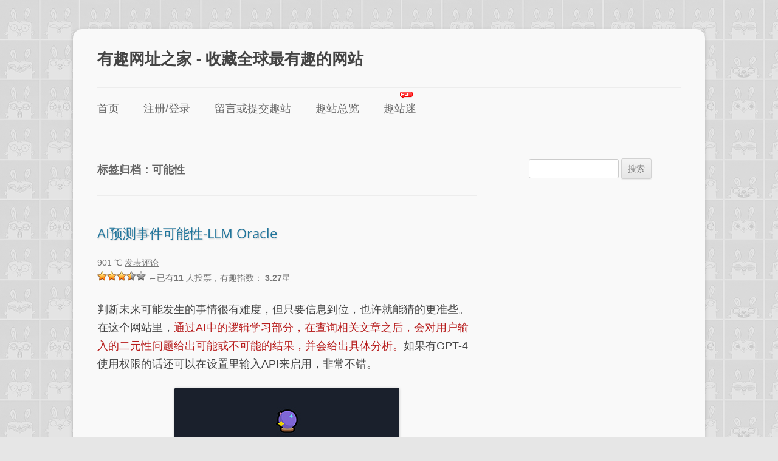

--- FILE ---
content_type: text/html; charset=UTF-8
request_url: https://youquhome.com/tag/%E5%8F%AF%E8%83%BD%E6%80%A7/
body_size: 41428
content:
<!DOCTYPE html>
<!--[if IE 7]><html class="ie ie7" lang="zh-Hans">
<![endif]-->
<!--[if IE 8]><html class="ie ie8" lang="zh-Hans">
<![endif]-->
<!--[if !(IE 7) & !(IE 8)]><!--><html lang="zh-Hans">
<!--<![endif]--><head>
 <script src="https://www.googletagmanager.com/gtag/js?id=G-YEVX5R1GQB" defer data-deferred="1"></script> <script src="[data-uri]" defer></script> <meta charset="UTF-8" /><meta name="viewport" content="width=device-width, initial-scale=1.0" /><meta name="description" content="" /><meta name="keywords" content="" /><title>可能性 | 有趣网址之家 - 收藏全球最有趣的网站</title><link rel="profile" href="https://gmpg.org/xfn/11" /><link rel="pingback" href="https://youquhome.com/xmlrpc.php">
<!--[if lt IE 9]> <script src="https://youquhome.com/wp-content/themes/twentytwelve/js/html5.js?ver=3.7.0" type="text/javascript"></script> <![endif]--><meta name='robots' content='max-image-preview:large' /><link rel="alternate" type="application/rss+xml" title="有趣网址之家 - 收藏全球最有趣的网站 &raquo; Feed" href="https://youquhome.com/feed/" /><link rel="alternate" type="application/rss+xml" title="有趣网址之家 - 收藏全球最有趣的网站 &raquo; 评论 Feed" href="https://youquhome.com/comments/feed/" /><style id='wp-img-auto-sizes-contain-inline-css' type='text/css'>img:is([sizes=auto i],[sizes^="auto," i]){contain-intrinsic-size:3000px 1500px}
/*# sourceURL=wp-img-auto-sizes-contain-inline-css */</style><link data-optimized="2" rel="stylesheet" href="https://youquhome.com/wp-content/litespeed/css/c00cef453d6c760aa685f91ec847c87e.css?ver=7e1a2" /><script>var __litespeed_var_0__="9e702d39d7",__litespeed_var_1__="9e702d39d7",__litespeed_var_2__="9e702d39d7";</script> <style id='wp-block-image-inline-css' type='text/css'>.wp-block-image>a,.wp-block-image>figure>a{display:inline-block}.wp-block-image img{box-sizing:border-box;height:auto;max-width:100%;vertical-align:bottom}@media not (prefers-reduced-motion){.wp-block-image img.hide{visibility:hidden}.wp-block-image img.show{animation:show-content-image .4s}}.wp-block-image[style*=border-radius] img,.wp-block-image[style*=border-radius]>a{border-radius:inherit}.wp-block-image.has-custom-border img{box-sizing:border-box}.wp-block-image.aligncenter{text-align:center}.wp-block-image.alignfull>a,.wp-block-image.alignwide>a{width:100%}.wp-block-image.alignfull img,.wp-block-image.alignwide img{height:auto;width:100%}.wp-block-image .aligncenter,.wp-block-image .alignleft,.wp-block-image .alignright,.wp-block-image.aligncenter,.wp-block-image.alignleft,.wp-block-image.alignright{display:table}.wp-block-image .aligncenter>figcaption,.wp-block-image .alignleft>figcaption,.wp-block-image .alignright>figcaption,.wp-block-image.aligncenter>figcaption,.wp-block-image.alignleft>figcaption,.wp-block-image.alignright>figcaption{caption-side:bottom;display:table-caption}.wp-block-image .alignleft{float:left;margin:.5em 1em .5em 0}.wp-block-image .alignright{float:right;margin:.5em 0 .5em 1em}.wp-block-image .aligncenter{margin-left:auto;margin-right:auto}.wp-block-image :where(figcaption){margin-bottom:1em;margin-top:.5em}.wp-block-image.is-style-circle-mask img{border-radius:9999px}@supports ((-webkit-mask-image:none) or (mask-image:none)) or (-webkit-mask-image:none){.wp-block-image.is-style-circle-mask img{border-radius:0;-webkit-mask-image:url('data:image/svg+xml;utf8,<svg viewBox="0 0 100 100" xmlns="http://www.w3.org/2000/svg"><circle cx="50" cy="50" r="50"/></svg>');mask-image:url('data:image/svg+xml;utf8,<svg viewBox="0 0 100 100" xmlns="http://www.w3.org/2000/svg"><circle cx="50" cy="50" r="50"/></svg>');mask-mode:alpha;-webkit-mask-position:center;mask-position:center;-webkit-mask-repeat:no-repeat;mask-repeat:no-repeat;-webkit-mask-size:contain;mask-size:contain}}:root :where(.wp-block-image.is-style-rounded img,.wp-block-image .is-style-rounded img){border-radius:9999px}.wp-block-image figure{margin:0}.wp-lightbox-container{display:flex;flex-direction:column;position:relative}.wp-lightbox-container img{cursor:zoom-in}.wp-lightbox-container img:hover+button{opacity:1}.wp-lightbox-container button{align-items:center;backdrop-filter:blur(16px) saturate(180%);background-color:#5a5a5a40;border:none;border-radius:4px;cursor:zoom-in;display:flex;height:20px;justify-content:center;opacity:0;padding:0;position:absolute;right:16px;text-align:center;top:16px;width:20px;z-index:100}@media not (prefers-reduced-motion){.wp-lightbox-container button{transition:opacity .2s ease}}.wp-lightbox-container button:focus-visible{outline:3px auto #5a5a5a40;outline:3px auto -webkit-focus-ring-color;outline-offset:3px}.wp-lightbox-container button:hover{cursor:pointer;opacity:1}.wp-lightbox-container button:focus{opacity:1}.wp-lightbox-container button:focus,.wp-lightbox-container button:hover,.wp-lightbox-container button:not(:hover):not(:active):not(.has-background){background-color:#5a5a5a40;border:none}.wp-lightbox-overlay{box-sizing:border-box;cursor:zoom-out;height:100vh;left:0;overflow:hidden;position:fixed;top:0;visibility:hidden;width:100%;z-index:100000}.wp-lightbox-overlay .close-button{align-items:center;cursor:pointer;display:flex;justify-content:center;min-height:40px;min-width:40px;padding:0;position:absolute;right:calc(env(safe-area-inset-right) + 16px);top:calc(env(safe-area-inset-top) + 16px);z-index:5000000}.wp-lightbox-overlay .close-button:focus,.wp-lightbox-overlay .close-button:hover,.wp-lightbox-overlay .close-button:not(:hover):not(:active):not(.has-background){background:none;border:none}.wp-lightbox-overlay .lightbox-image-container{height:var(--wp--lightbox-container-height);left:50%;overflow:hidden;position:absolute;top:50%;transform:translate(-50%,-50%);transform-origin:top left;width:var(--wp--lightbox-container-width);z-index:9999999999}.wp-lightbox-overlay .wp-block-image{align-items:center;box-sizing:border-box;display:flex;height:100%;justify-content:center;margin:0;position:relative;transform-origin:0 0;width:100%;z-index:3000000}.wp-lightbox-overlay .wp-block-image img{height:var(--wp--lightbox-image-height);min-height:var(--wp--lightbox-image-height);min-width:var(--wp--lightbox-image-width);width:var(--wp--lightbox-image-width)}.wp-lightbox-overlay .wp-block-image figcaption{display:none}.wp-lightbox-overlay button{background:none;border:none}.wp-lightbox-overlay .scrim{background-color:#fff;height:100%;opacity:.9;position:absolute;width:100%;z-index:2000000}.wp-lightbox-overlay.active{visibility:visible}@media not (prefers-reduced-motion){.wp-lightbox-overlay.active{animation:turn-on-visibility .25s both}.wp-lightbox-overlay.active img{animation:turn-on-visibility .35s both}.wp-lightbox-overlay.show-closing-animation:not(.active){animation:turn-off-visibility .35s both}.wp-lightbox-overlay.show-closing-animation:not(.active) img{animation:turn-off-visibility .25s both}.wp-lightbox-overlay.zoom.active{animation:none;opacity:1;visibility:visible}.wp-lightbox-overlay.zoom.active .lightbox-image-container{animation:lightbox-zoom-in .4s}.wp-lightbox-overlay.zoom.active .lightbox-image-container img{animation:none}.wp-lightbox-overlay.zoom.active .scrim{animation:turn-on-visibility .4s forwards}.wp-lightbox-overlay.zoom.show-closing-animation:not(.active){animation:none}.wp-lightbox-overlay.zoom.show-closing-animation:not(.active) .lightbox-image-container{animation:lightbox-zoom-out .4s}.wp-lightbox-overlay.zoom.show-closing-animation:not(.active) .lightbox-image-container img{animation:none}.wp-lightbox-overlay.zoom.show-closing-animation:not(.active) .scrim{animation:turn-off-visibility .4s forwards}}@keyframes show-content-image{0%{visibility:hidden}99%{visibility:hidden}to{visibility:visible}}@keyframes turn-on-visibility{0%{opacity:0}to{opacity:1}}@keyframes turn-off-visibility{0%{opacity:1;visibility:visible}99%{opacity:0;visibility:visible}to{opacity:0;visibility:hidden}}@keyframes lightbox-zoom-in{0%{transform:translate(calc((-100vw + var(--wp--lightbox-scrollbar-width))/2 + var(--wp--lightbox-initial-left-position)),calc(-50vh + var(--wp--lightbox-initial-top-position))) scale(var(--wp--lightbox-scale))}to{transform:translate(-50%,-50%) scale(1)}}@keyframes lightbox-zoom-out{0%{transform:translate(-50%,-50%) scale(1);visibility:visible}99%{visibility:visible}to{transform:translate(calc((-100vw + var(--wp--lightbox-scrollbar-width))/2 + var(--wp--lightbox-initial-left-position)),calc(-50vh + var(--wp--lightbox-initial-top-position))) scale(var(--wp--lightbox-scale));visibility:hidden}}
/*# sourceURL=https://youquhome.com/wp-includes/blocks/image/style.min.css */</style><style id='wp-block-image-theme-inline-css' type='text/css'>:root :where(.wp-block-image figcaption){color:#555;font-size:13px;text-align:center}.is-dark-theme :root :where(.wp-block-image figcaption){color:#ffffffa6}.wp-block-image{margin:0 0 1em}
/*# sourceURL=https://youquhome.com/wp-includes/blocks/image/theme.min.css */</style><style id='wp-block-paragraph-inline-css' type='text/css'>.is-small-text{font-size:.875em}.is-regular-text{font-size:1em}.is-large-text{font-size:2.25em}.is-larger-text{font-size:3em}.has-drop-cap:not(:focus):first-letter{float:left;font-size:8.4em;font-style:normal;font-weight:100;line-height:.68;margin:.05em .1em 0 0;text-transform:uppercase}body.rtl .has-drop-cap:not(:focus):first-letter{float:none;margin-left:.1em}p.has-drop-cap.has-background{overflow:hidden}:root :where(p.has-background){padding:1.25em 2.375em}:where(p.has-text-color:not(.has-link-color)) a{color:inherit}p.has-text-align-left[style*="writing-mode:vertical-lr"],p.has-text-align-right[style*="writing-mode:vertical-rl"]{rotate:180deg}
/*# sourceURL=https://youquhome.com/wp-includes/blocks/paragraph/style.min.css */</style><style id='global-styles-inline-css' type='text/css'>:root{--wp--preset--aspect-ratio--square: 1;--wp--preset--aspect-ratio--4-3: 4/3;--wp--preset--aspect-ratio--3-4: 3/4;--wp--preset--aspect-ratio--3-2: 3/2;--wp--preset--aspect-ratio--2-3: 2/3;--wp--preset--aspect-ratio--16-9: 16/9;--wp--preset--aspect-ratio--9-16: 9/16;--wp--preset--color--black: #000000;--wp--preset--color--cyan-bluish-gray: #abb8c3;--wp--preset--color--white: #fff;--wp--preset--color--pale-pink: #f78da7;--wp--preset--color--vivid-red: #cf2e2e;--wp--preset--color--luminous-vivid-orange: #ff6900;--wp--preset--color--luminous-vivid-amber: #fcb900;--wp--preset--color--light-green-cyan: #7bdcb5;--wp--preset--color--vivid-green-cyan: #00d084;--wp--preset--color--pale-cyan-blue: #8ed1fc;--wp--preset--color--vivid-cyan-blue: #0693e3;--wp--preset--color--vivid-purple: #9b51e0;--wp--preset--color--blue: #21759b;--wp--preset--color--dark-gray: #444;--wp--preset--color--medium-gray: #9f9f9f;--wp--preset--color--light-gray: #e6e6e6;--wp--preset--gradient--vivid-cyan-blue-to-vivid-purple: linear-gradient(135deg,rgb(6,147,227) 0%,rgb(155,81,224) 100%);--wp--preset--gradient--light-green-cyan-to-vivid-green-cyan: linear-gradient(135deg,rgb(122,220,180) 0%,rgb(0,208,130) 100%);--wp--preset--gradient--luminous-vivid-amber-to-luminous-vivid-orange: linear-gradient(135deg,rgb(252,185,0) 0%,rgb(255,105,0) 100%);--wp--preset--gradient--luminous-vivid-orange-to-vivid-red: linear-gradient(135deg,rgb(255,105,0) 0%,rgb(207,46,46) 100%);--wp--preset--gradient--very-light-gray-to-cyan-bluish-gray: linear-gradient(135deg,rgb(238,238,238) 0%,rgb(169,184,195) 100%);--wp--preset--gradient--cool-to-warm-spectrum: linear-gradient(135deg,rgb(74,234,220) 0%,rgb(151,120,209) 20%,rgb(207,42,186) 40%,rgb(238,44,130) 60%,rgb(251,105,98) 80%,rgb(254,248,76) 100%);--wp--preset--gradient--blush-light-purple: linear-gradient(135deg,rgb(255,206,236) 0%,rgb(152,150,240) 100%);--wp--preset--gradient--blush-bordeaux: linear-gradient(135deg,rgb(254,205,165) 0%,rgb(254,45,45) 50%,rgb(107,0,62) 100%);--wp--preset--gradient--luminous-dusk: linear-gradient(135deg,rgb(255,203,112) 0%,rgb(199,81,192) 50%,rgb(65,88,208) 100%);--wp--preset--gradient--pale-ocean: linear-gradient(135deg,rgb(255,245,203) 0%,rgb(182,227,212) 50%,rgb(51,167,181) 100%);--wp--preset--gradient--electric-grass: linear-gradient(135deg,rgb(202,248,128) 0%,rgb(113,206,126) 100%);--wp--preset--gradient--midnight: linear-gradient(135deg,rgb(2,3,129) 0%,rgb(40,116,252) 100%);--wp--preset--font-size--small: 13px;--wp--preset--font-size--medium: 20px;--wp--preset--font-size--large: 36px;--wp--preset--font-size--x-large: 42px;--wp--preset--spacing--20: 0.44rem;--wp--preset--spacing--30: 0.67rem;--wp--preset--spacing--40: 1rem;--wp--preset--spacing--50: 1.5rem;--wp--preset--spacing--60: 2.25rem;--wp--preset--spacing--70: 3.38rem;--wp--preset--spacing--80: 5.06rem;--wp--preset--shadow--natural: 6px 6px 9px rgba(0, 0, 0, 0.2);--wp--preset--shadow--deep: 12px 12px 50px rgba(0, 0, 0, 0.4);--wp--preset--shadow--sharp: 6px 6px 0px rgba(0, 0, 0, 0.2);--wp--preset--shadow--outlined: 6px 6px 0px -3px rgb(255, 255, 255), 6px 6px rgb(0, 0, 0);--wp--preset--shadow--crisp: 6px 6px 0px rgb(0, 0, 0);}:where(.is-layout-flex){gap: 0.5em;}:where(.is-layout-grid){gap: 0.5em;}body .is-layout-flex{display: flex;}.is-layout-flex{flex-wrap: wrap;align-items: center;}.is-layout-flex > :is(*, div){margin: 0;}body .is-layout-grid{display: grid;}.is-layout-grid > :is(*, div){margin: 0;}:where(.wp-block-columns.is-layout-flex){gap: 2em;}:where(.wp-block-columns.is-layout-grid){gap: 2em;}:where(.wp-block-post-template.is-layout-flex){gap: 1.25em;}:where(.wp-block-post-template.is-layout-grid){gap: 1.25em;}.has-black-color{color: var(--wp--preset--color--black) !important;}.has-cyan-bluish-gray-color{color: var(--wp--preset--color--cyan-bluish-gray) !important;}.has-white-color{color: var(--wp--preset--color--white) !important;}.has-pale-pink-color{color: var(--wp--preset--color--pale-pink) !important;}.has-vivid-red-color{color: var(--wp--preset--color--vivid-red) !important;}.has-luminous-vivid-orange-color{color: var(--wp--preset--color--luminous-vivid-orange) !important;}.has-luminous-vivid-amber-color{color: var(--wp--preset--color--luminous-vivid-amber) !important;}.has-light-green-cyan-color{color: var(--wp--preset--color--light-green-cyan) !important;}.has-vivid-green-cyan-color{color: var(--wp--preset--color--vivid-green-cyan) !important;}.has-pale-cyan-blue-color{color: var(--wp--preset--color--pale-cyan-blue) !important;}.has-vivid-cyan-blue-color{color: var(--wp--preset--color--vivid-cyan-blue) !important;}.has-vivid-purple-color{color: var(--wp--preset--color--vivid-purple) !important;}.has-black-background-color{background-color: var(--wp--preset--color--black) !important;}.has-cyan-bluish-gray-background-color{background-color: var(--wp--preset--color--cyan-bluish-gray) !important;}.has-white-background-color{background-color: var(--wp--preset--color--white) !important;}.has-pale-pink-background-color{background-color: var(--wp--preset--color--pale-pink) !important;}.has-vivid-red-background-color{background-color: var(--wp--preset--color--vivid-red) !important;}.has-luminous-vivid-orange-background-color{background-color: var(--wp--preset--color--luminous-vivid-orange) !important;}.has-luminous-vivid-amber-background-color{background-color: var(--wp--preset--color--luminous-vivid-amber) !important;}.has-light-green-cyan-background-color{background-color: var(--wp--preset--color--light-green-cyan) !important;}.has-vivid-green-cyan-background-color{background-color: var(--wp--preset--color--vivid-green-cyan) !important;}.has-pale-cyan-blue-background-color{background-color: var(--wp--preset--color--pale-cyan-blue) !important;}.has-vivid-cyan-blue-background-color{background-color: var(--wp--preset--color--vivid-cyan-blue) !important;}.has-vivid-purple-background-color{background-color: var(--wp--preset--color--vivid-purple) !important;}.has-black-border-color{border-color: var(--wp--preset--color--black) !important;}.has-cyan-bluish-gray-border-color{border-color: var(--wp--preset--color--cyan-bluish-gray) !important;}.has-white-border-color{border-color: var(--wp--preset--color--white) !important;}.has-pale-pink-border-color{border-color: var(--wp--preset--color--pale-pink) !important;}.has-vivid-red-border-color{border-color: var(--wp--preset--color--vivid-red) !important;}.has-luminous-vivid-orange-border-color{border-color: var(--wp--preset--color--luminous-vivid-orange) !important;}.has-luminous-vivid-amber-border-color{border-color: var(--wp--preset--color--luminous-vivid-amber) !important;}.has-light-green-cyan-border-color{border-color: var(--wp--preset--color--light-green-cyan) !important;}.has-vivid-green-cyan-border-color{border-color: var(--wp--preset--color--vivid-green-cyan) !important;}.has-pale-cyan-blue-border-color{border-color: var(--wp--preset--color--pale-cyan-blue) !important;}.has-vivid-cyan-blue-border-color{border-color: var(--wp--preset--color--vivid-cyan-blue) !important;}.has-vivid-purple-border-color{border-color: var(--wp--preset--color--vivid-purple) !important;}.has-vivid-cyan-blue-to-vivid-purple-gradient-background{background: var(--wp--preset--gradient--vivid-cyan-blue-to-vivid-purple) !important;}.has-light-green-cyan-to-vivid-green-cyan-gradient-background{background: var(--wp--preset--gradient--light-green-cyan-to-vivid-green-cyan) !important;}.has-luminous-vivid-amber-to-luminous-vivid-orange-gradient-background{background: var(--wp--preset--gradient--luminous-vivid-amber-to-luminous-vivid-orange) !important;}.has-luminous-vivid-orange-to-vivid-red-gradient-background{background: var(--wp--preset--gradient--luminous-vivid-orange-to-vivid-red) !important;}.has-very-light-gray-to-cyan-bluish-gray-gradient-background{background: var(--wp--preset--gradient--very-light-gray-to-cyan-bluish-gray) !important;}.has-cool-to-warm-spectrum-gradient-background{background: var(--wp--preset--gradient--cool-to-warm-spectrum) !important;}.has-blush-light-purple-gradient-background{background: var(--wp--preset--gradient--blush-light-purple) !important;}.has-blush-bordeaux-gradient-background{background: var(--wp--preset--gradient--blush-bordeaux) !important;}.has-luminous-dusk-gradient-background{background: var(--wp--preset--gradient--luminous-dusk) !important;}.has-pale-ocean-gradient-background{background: var(--wp--preset--gradient--pale-ocean) !important;}.has-electric-grass-gradient-background{background: var(--wp--preset--gradient--electric-grass) !important;}.has-midnight-gradient-background{background: var(--wp--preset--gradient--midnight) !important;}.has-small-font-size{font-size: var(--wp--preset--font-size--small) !important;}.has-medium-font-size{font-size: var(--wp--preset--font-size--medium) !important;}.has-large-font-size{font-size: var(--wp--preset--font-size--large) !important;}.has-x-large-font-size{font-size: var(--wp--preset--font-size--x-large) !important;}
/*# sourceURL=global-styles-inline-css */</style><style id='classic-theme-styles-inline-css' type='text/css'>/*! This file is auto-generated */
.wp-block-button__link{color:#fff;background-color:#32373c;border-radius:9999px;box-shadow:none;text-decoration:none;padding:calc(.667em + 2px) calc(1.333em + 2px);font-size:1.125em}.wp-block-file__button{background:#32373c;color:#fff;text-decoration:none}
/*# sourceURL=/wp-includes/css/classic-themes.min.css */</style> <script type="text/javascript" id="wp-i18n-js-after" src="[data-uri]" defer></script> <script type="text/javascript" id="wp-api-fetch-js-translations" src="[data-uri]" defer></script> <script type="text/javascript" id="wp-api-fetch-js-after" src="[data-uri]" defer></script> <script type="text/javascript" id="wp-a11y-js-translations" src="[data-uri]" defer></script> <script type="text/javascript" id="wp-keycodes-js-translations" src="[data-uri]" defer></script> <script type="text/javascript" id="wp-data-js-after" src="[data-uri]" defer></script> <script type="text/javascript" id="wp-rich-text-js-translations" src="[data-uri]" defer></script> <script type="text/javascript" id="wp-blocks-js-translations" src="[data-uri]" defer></script> <script type="text/javascript" id="moment-js-after" src="[data-uri]" defer></script> <script type="text/javascript" id="wp-date-js-after" src="[data-uri]" defer></script> <script type="text/javascript" id="wp-components-js-translations" src="[data-uri]" defer></script> <script type="text/javascript" id="wp-commands-js-translations" src="[data-uri]" defer></script> <script type="text/javascript" id="wp-preferences-js-translations" src="[data-uri]" defer></script> <script type="text/javascript" id="wp-preferences-js-after" src="[data-uri]" defer></script> <script type="text/javascript" id="wp-block-editor-js-translations" src="[data-uri]" defer></script> <script type="text/javascript" id="decent-comments-block-editor-js-extra" src="[data-uri]" defer></script> <script type="text/javascript" src="https://youquhome.com/wp-includes/js/jquery/jquery.min.js" id="jquery-core-js"></script> <style type="text/css" id="twentytwelve-header-css">.site-header h1 a,
		.site-header h2 {
			color: #444;
		}</style><style type="text/css" id="wp-custom-css">/* 全站文字放大 */
body .main-navigation li, .main-navigation li ul li a, .entry-content, .archive-meta, .archive-title,footer[role="contentinfo"], .comment, .fn, #respond form textarea, #respond form, .nav-single, #respond, .page-title, .entry-summary,.entry-content h3 {
    font-size: 18px;
    font-size: 1.285714285rem;
	   font-family: "Microsoft YaHei", sans-serif;
}
/* 文章上下小字 */
footer.entry-meta,.entry-header .comments-link,input[type="submit"] {
    font-size: 14px;
    font-size: 1rem;
	   font-family: "Microsoft YaHei", sans-serif;
}
/* 比默认的bold（700）稍细 */
.has-inline-color {
    font-weight: 400 !important; 
	   color: #b71c1c !important;
}
/* 文章广告居中 */
.zhong {
    text-align:center;
    margin-bottom:30px;
}
/* 文章广告上方距离 */
.site-content article {
    border-bottom: 4px double #ededed;
    margin-bottom: 40px;
    margin-bottom: 2.857142857rem;
    padding-bottom: 24px;
    padding-bottom: 1.714285714rem;
    word-wrap: break-word;
    -webkit-hyphens: auto;
    -moz-hyphens: auto;
    hyphens: auto;
}
/* 全站背景图 */
body {
background-image: url("https://img.youquhome.com/uploads/bg2023.gif");
background-position: top left;
background-repeat: repeat;
background-attachment: fixed;
}
/* 全站灰底+四角圆角 */
body .site {
    background-color: #f9f9f9;
    border-radius: 15px;
}
/* 全站标题加阴影 */
.entry-header .entry-title {
    text-shadow: rgb(213, 213, 213) 1px 1px 2px;
}
/* 右侧栏字号加大 */
.widget h3, .widget-area .widget p, .widget-area .widget li, .textwidget,.comment-excerpt,.comment-link,.comment-author {
    font-size: 16px;
    font-size: 1.142857142rem;
	   font-family: "Microsoft YaHei", sans-serif;
}
/* 菜单栏HOT图标 */
#menu-item-2815 {
    background-image:url(https://img.youquhome.com/yqhimg/hot.gif);
    background-repeat: no-repeat;
    background-position: 27px 4px;
    padding-top: 1px;
}
/* 方法改颜色 */
.entry-content blockquote, .comment-content blockquote {
    color: #b71c1c;
}
.entry-content h2,.entry-content h3 {
    color: #b71c1c;
}
/* 使用父元素的颜色 */
span[style="color: #ff6600;"] {
    color: inherit !important; 
}
/* 评论提示下方距离 */
#respond {
    margin-bottom: 48px;
    margin-bottom: 3.428571429rem;
}
/* google广告去背景 */
ins.adsbygoogle { 
    background: transparent !important;
}
/* 屏蔽强制大小写 */
#site-navigation a{
    text-transform: none;
}
/* 来源链接 */
.link-tag {
    align-items: center;
    background: #f6f6f6;
    color: #666;
    padding: 1px 8px;
    margin: 6px 8px 6px 0;
    border-radius: 20px;
    border: 1px solid #ddd;
    font-size: 14px;
    text-decoration: none;
    white-space: nowrap;
    transition: all 0.2s ease;
}

.link-tag:hover {
    background: #f2f2f2;
    border-color: #ccc;
}</style> <script async src="https://pagead2.googlesyndication.com/pagead/js/adsbygoogle.js?client=ca-pub-6344567853872675"
     crossorigin="anonymous"></script> </head><body class="archive tag tag-2391 wp-embed-responsive wp-theme-twentytwelve custom-font-enabled"><div id="page" class="hfeed site">
<a class="screen-reader-text skip-link" href="#content">跳至正文</a><header id="masthead" class="site-header"><hgroup><h1 class="site-title"><a href="https://youquhome.com/" rel="home" >有趣网址之家 - 收藏全球最有趣的网站</a></h1><h2 class="site-description"></h2></hgroup><nav id="site-navigation" class="main-navigation">
<button class="menu-toggle">菜单</button><div class="menu-%e6%96%b0%e8%8f%9c%e5%8d%95-container"><ul id="menu-%e6%96%b0%e8%8f%9c%e5%8d%95" class="nav-menu"><li id="menu-item-2833" class="menu-item menu-item-type-custom menu-item-object-custom menu-item-home menu-item-2833"><a href="https://youquhome.com/">首页</a></li><li id="menu-item-5690" class="menu-item menu-item-type-custom menu-item-object-custom menu-item-has-children menu-item-5690"><a>注册/登录</a><ul class="sub-menu"><li id="menu-item-5691" class="menu-item menu-item-type-custom menu-item-object-custom menu-item-5691"><a href="https://youquhome.com/wp-login.php" title="登录享更多功能">登录</a></li><li id="menu-item-5905" class="menu-item menu-item-type-custom menu-item-object-custom menu-item-5905"><a href="https://youquhome.com/wp-login.php?action=register" title="十秒快速注册">注册</a></li><li id="menu-item-10653" class="menu-item menu-item-type-post_type menu-item-object-post menu-item-10653"><a href="https://youquhome.com/5694/" title="关于注册问题的解答">注册问题</a></li><li id="menu-item-2821" class="menu-item menu-item-type-post_type menu-item-object-page menu-item-2821"><a href="https://youquhome.com/about/" title="了解有趣网址之家">关于</a></li></ul></li><li id="menu-item-3592" class="menu-item menu-item-type-custom menu-item-object-custom menu-item-has-children menu-item-3592"><a>留言或提交趣站</a><ul class="sub-menu"><li id="menu-item-3591" class="menu-item menu-item-type-post_type menu-item-object-page menu-item-3591"><a href="https://youquhome.com/message/">留言或提交趣站</a></li><li id="menu-item-11106" class="menu-item menu-item-type-post_type menu-item-object-page menu-item-11106"><a href="https://youquhome.com/zouxin/" title="倾听你的故事">走心评论集锦</a></li><li id="menu-item-2820" class="menu-item menu-item-type-post_type menu-item-object-page menu-item-2820"><a href="https://youquhome.com/standard/" title="快速判定趣站">趣站收录标准（细则）</a></li></ul></li><li id="menu-item-3593" class="menu-item menu-item-type-custom menu-item-object-custom menu-item-has-children menu-item-3593"><a>趣站总览</a><ul class="sub-menu"><li id="menu-item-11496" class="menu-item menu-item-type-post_type menu-item-object-page menu-item-11496"><a href="https://youquhome.com/random/">随机趣站</a></li><li id="menu-item-3128" class="menu-item menu-item-type-taxonomy menu-item-object-category menu-item-3128"><a href="https://youquhome.com/jingdian/" title="初来乍到必看">推荐经典</a></li><li id="menu-item-3125" class="menu-item menu-item-type-taxonomy menu-item-object-category menu-item-3125"><a href="https://youquhome.com/qianqi/" title="感受意想不到">千奇百怪</a></li><li id="menu-item-3126" class="menu-item menu-item-type-taxonomy menu-item-object-category menu-item-3126"><a href="https://youquhome.com/qingsong/" title="令你开怀一笑">轻松好玩</a></li><li id="menu-item-3127" class="menu-item menu-item-type-taxonomy menu-item-object-category menu-item-3127"><a href="https://youquhome.com/online/" title="实用在线工具">在线应用</a></li><li id="menu-item-3129" class="menu-item menu-item-type-taxonomy menu-item-object-category menu-item-3129"><a href="https://youquhome.com/gongyi/" title="公益性的网站">公益宣传</a></li><li id="menu-item-3131" class="menu-item menu-item-type-taxonomy menu-item-object-category menu-item-3131"><a href="https://youquhome.com/cangku/" title="卧虎藏龙之地">趣站仓库</a></li><li id="menu-item-3130" class="menu-item menu-item-type-taxonomy menu-item-object-category menu-item-3130"><a href="https://youquhome.com/gonggao/" title="公告和帮助">公告帮助</a></li></ul></li><li id="menu-item-2815" class="menu-item menu-item-type-custom menu-item-object-custom menu-item-has-children menu-item-2815"><a>趣站迷</a><ul class="sub-menu"><li id="menu-item-10601" class="menu-item menu-item-type-custom menu-item-object-custom menu-item-10601"><a target="_blank" href="https://jq.qq.com/?_wv=1027&#038;k=Gm8Yf9VA" title="聊趣站，享生活！">趣站迷Q群</a></li><li id="menu-item-10505" class="menu-item menu-item-type-custom menu-item-object-custom menu-item-10505"><a target="_blank" href="https://discord.gg/7p5Ym5Bgre" title="资深趣站迷请加入！">Discord 讨论组</a></li><li id="menu-item-10273" class="menu-item menu-item-type-post_type menu-item-object-post menu-item-10273"><a href="https://youquhome.com/10161/" title="趣站迷专属">领福利</a></li></ul></li></ul></div></nav></header><div id="main" class="wrapper"><section id="primary" class="site-content"><div id="content" role="main"><header class="archive-header"><h1 class="archive-title">
标签归档：<span>可能性</span></h1></header><article id="post-10775" class="post-10775 post type-post status-publish format-standard hentry category-qianqi tag-ai tag-2391 tag-2390"><header class="entry-header"><h1 class="entry-title">
<a href="https://youquhome.com/10775/" rel="bookmark">AI预测事件可能性-LLM Oracle</a></h1><div class="comments-link">
901 ℃ <a href="https://youquhome.com/10775/#respond"><span class="leave-reply">发表评论</span></a><div id="post-ratings-10775" class="post-ratings" data-nonce="2ca6080d25"><img id="rating_10775_1" src="https://youquhome.com/wp-content/plugins/wp-postratings/images/stars_crystal/rating_on.gif" alt="纯属路过！" title="纯属路过！" onmouseover="current_rating(10775, 1, '纯属路过！');" onmouseout="ratings_off(3.3, 4, 0);" onclick="rate_post();" onkeypress="rate_post();" style="cursor: pointer; border: 0px;" /><img id="rating_10775_2" src="https://youquhome.com/wp-content/plugins/wp-postratings/images/stars_crystal/rating_on.gif" alt="一般一般！" title="一般一般！" onmouseover="current_rating(10775, 2, '一般一般！');" onmouseout="ratings_off(3.3, 4, 0);" onclick="rate_post();" onkeypress="rate_post();" style="cursor: pointer; border: 0px;" /><img id="rating_10775_3" src="https://youquhome.com/wp-content/plugins/wp-postratings/images/stars_crystal/rating_on.gif" alt="挺有意思！" title="挺有意思！" onmouseover="current_rating(10775, 3, '挺有意思！');" onmouseout="ratings_off(3.3, 4, 0);" onclick="rate_post();" onkeypress="rate_post();" style="cursor: pointer; border: 0px;" /><img id="rating_10775_4" src="https://youquhome.com/wp-content/plugins/wp-postratings/images/stars_crystal/rating_half.gif" alt="值得推荐！" title="值得推荐！" onmouseover="current_rating(10775, 4, '值得推荐！');" onmouseout="ratings_off(3.3, 4, 0);" onclick="rate_post();" onkeypress="rate_post();" style="cursor: pointer; border: 0px;" /><img id="rating_10775_5" src="https://youquhome.com/wp-content/plugins/wp-postratings/images/stars_crystal/rating_off.gif" alt="绝对经典！" title="绝对经典！" onmouseover="current_rating(10775, 5, '绝对经典！');" onmouseout="ratings_off(3.3, 4, 0);" onclick="rate_post();" onkeypress="rate_post();" style="cursor: pointer; border: 0px;" />   ←已有<strong>11</strong> 人投票，有趣指数： <strong>3.27</strong>星  <span class="post-ratings-text" id="ratings_10775_text"></span></div><div id="post-ratings-10775-loading" class="post-ratings-loading"><img src="https://youquhome.com/wp-content/plugins/wp-postratings/images/loading.gif" width="16" height="16" class="post-ratings-image" />Loading...</div></div></header><div class="entry-content"><p>判断未来可能发生的事情很有难度，但只要信息到位，也许就能猜的更准些。在这个网站里，<strong><mark style="background-color:rgba(0, 0, 0, 0);color:#ff6600" class="has-inline-color">通过AI中的逻辑学习部分，在查询相关文章之后，会对用户输入的二元性问题给出可能或不可能的结果，并会给出具体分析。</mark></strong>如果有GPT-4使用权限的话还可以在设置里输入API来启用，非常不错。</p><div class="wp-block-image"><figure class="aligncenter size-large"><img decoding="async" src="https://img.youquhome.com/uploads/2023/05/oracle.jpg" alt="AI预测事件可能性-LLM Oracle"/></figure></div><p>传送门 <a href="https://oracle.sshh.io/" target="_blank" rel="external nofollow noopener">https://oracle.sshh.io/</a></p></div><footer class="entry-meta">
发布日期： <a href="https://youquhome.com/10775/" title="9:05 上午" rel="bookmark"><time class="entry-date" datetime="2023-05-10T09:05:00+09:00">2023-05-10</time></a> 分类： <a href="https://youquhome.com/qianqi/" rel="category tag">千奇百怪</a> 标签： <a href="https://youquhome.com/tag/ai/" rel="tag">AI</a>、<a href="https://youquhome.com/tag/%e5%8f%af%e8%83%bd%e6%80%a7/" rel="tag">可能性</a>、<a href="https://youquhome.com/tag/%e9%a2%84%e6%b5%8b/" rel="tag">预测</a> <span class="by-author"> 作者： <span class="author vcard"><a class="url fn n" href="https://youquhome.com/author/zesty/" title="查看所有由Zesty发布的文章" rel="author">Zesty</a></span></span>.</footer></article></div></section><div id="secondary" class="widget-area" role="complementary"><aside id="search-2" class="widget widget_search"><form role="search" method="get" id="searchform" class="searchform" action="https://youquhome.com/"><div>
<label class="screen-reader-text" for="s">搜索：</label>
<input type="text" value="" name="s" id="s" />
<input type="submit" id="searchsubmit" value="搜索" /></div></form></aside><aside id="custom_html-4" class="widget_text widget widget_custom_html"><div class="textwidget custom-html-widget"><script async src="https://pagead2.googlesyndication.com/pagead/js/adsbygoogle.js?client=ca-pub-6344567853872675"
     crossorigin="anonymous"></script> 
<ins class="adsbygoogle"
style="display:block"
data-ad-client="ca-pub-6344567853872675"
data-ad-slot="3197655892"
data-ad-format="auto"
data-full-width-responsive="true"></ins> <script>(adsbygoogle = window.adsbygoogle || []).push({});</script></div></aside><aside id="categories-2" class="widget widget_categories"><h3 class="widget-title">趣站分类</h3><ul><li class="cat-item cat-item-116"><a href="https://youquhome.com/gonggao/">公告帮助</a> (39)</li><li class="cat-item cat-item-370"><a href="https://youquhome.com/gongyi/">公益宣传</a> (72)</li><li class="cat-item cat-item-6"><a href="https://youquhome.com/qianqi/">千奇百怪</a> (1,056)</li><li class="cat-item cat-item-3"><a href="https://youquhome.com/online/">在线应用</a> (442)</li><li class="cat-item cat-item-20"><a href="https://youquhome.com/jingdian/">推荐经典</a> (171)</li><li class="cat-item cat-item-1233"><a href="https://youquhome.com/cangku/">趣站仓库</a> (62)</li><li class="cat-item cat-item-369"><a href="https://youquhome.com/qingsong/">轻松好玩</a> (756)</li></ul></aside><aside id="ratings-widget-5" class="widget widget_ratings-widget"><h3 class="widget-title">本月最受欢迎趣站</h3><ul><li><a href="https://youquhome.com/11810/" title="月累计49星">浏览器桌游合集-HullQin</a></li><li><a href="https://youquhome.com/11791/" title="月累计45星">24小时恐怖片直播间</a></li><li><a href="https://youquhome.com/11837/" title="月累计39星">网页版城镇叠叠乐-Townscaper</a></li><li><a href="https://youquhome.com/11708/" title="月累计30星">数字和平纪念碑-fifty thousand names</a></li><li><a href="https://youquhome.com/11769/" title="月累计27星">Slices切片谜题官网-Slices</a></li><li><a href="https://youquhome.com/11839/" title="月累计24星">一言不和就掀桌子-(╯&deg;□&deg;)╯︵ ┻━┻</a></li><li><a href="https://youquhome.com/11784/" title="月累计21星">《永乐大典》高清影像数据库</a></li><li><a href="https://youquhome.com/11783/" title="月累计21星">大家一起弹弹弹-Boing</a></li><li><a href="https://youquhome.com/11801/" title="月累计20星">多语言歌词翻译分享-Lyrics Translations</a></li><li><a href="https://youquhome.com/11802/" title="月累计19星">多米诺骨牌逻辑谜题-Pips Game Unlimited</a></li></ul></aside><aside id="custom_html-5" class="widget_text widget widget_custom_html"><div class="textwidget custom-html-widget"><script async src="https://pagead2.googlesyndication.com/pagead/js/adsbygoogle.js?client=ca-pub-6344567853872675"
     crossorigin="anonymous"></script> 
<ins class="adsbygoogle"
style="display:block"
data-ad-client="ca-pub-6344567853872675"
data-ad-slot="9417796925"
data-ad-format="auto"
data-full-width-responsive="true"></ins> <script>(adsbygoogle = window.adsbygoogle || []).push({});</script></div></aside></div></div><footer id="colophon" role="contentinfo"><div class="site-info">
&copy; 2009-2026 有趣网址之家</div></footer></div> <script type="speculationrules">{"prefetch":[{"source":"document","where":{"and":[{"href_matches":"/*"},{"not":{"href_matches":["/wp-*.php","/wp-admin/*","/wp-content/uploads/*","/wp-content/*","/wp-content/plugins/*","/wp-content/themes/twentytwelve/*","/*\\?(.+)"]}},{"not":{"selector_matches":"a[rel~=\"nofollow\"]"}},{"not":{"selector_matches":".no-prefetch, .no-prefetch a"}}]},"eagerness":"conservative"}]}</script> <script type="text/javascript" id="decent-comments-block-view-js-extra" src="[data-uri]" defer></script> <script type="text/javascript" id="wp-postratings-js-extra" src="[data-uri]" defer></script> <script data-optimized="1" src="https://youquhome.com/wp-content/litespeed/js/7d660d34cf2b36e2741b0a425a1373ab.js?ver=7e1a2" defer></script></body></html>
<!-- Page optimized by LiteSpeed Cache @2026-01-19 02:01:06 -->

<!-- Page cached by LiteSpeed Cache 7.7 on 2026-01-19 02:01:03 -->

--- FILE ---
content_type: text/html; charset=utf-8
request_url: https://www.google.com/recaptcha/api2/aframe
body_size: 225
content:
<!DOCTYPE HTML><html><head><meta http-equiv="content-type" content="text/html; charset=UTF-8"></head><body><script nonce="1Z1keCQCbzzv6-wL-BsLqg">/** Anti-fraud and anti-abuse applications only. See google.com/recaptcha */ try{var clients={'sodar':'https://pagead2.googlesyndication.com/pagead/sodar?'};window.addEventListener("message",function(a){try{if(a.source===window.parent){var b=JSON.parse(a.data);var c=clients[b['id']];if(c){var d=document.createElement('img');d.src=c+b['params']+'&rc='+(localStorage.getItem("rc::a")?sessionStorage.getItem("rc::b"):"");window.document.body.appendChild(d);sessionStorage.setItem("rc::e",parseInt(sessionStorage.getItem("rc::e")||0)+1);localStorage.setItem("rc::h",'1768755673445');}}}catch(b){}});window.parent.postMessage("_grecaptcha_ready", "*");}catch(b){}</script></body></html>